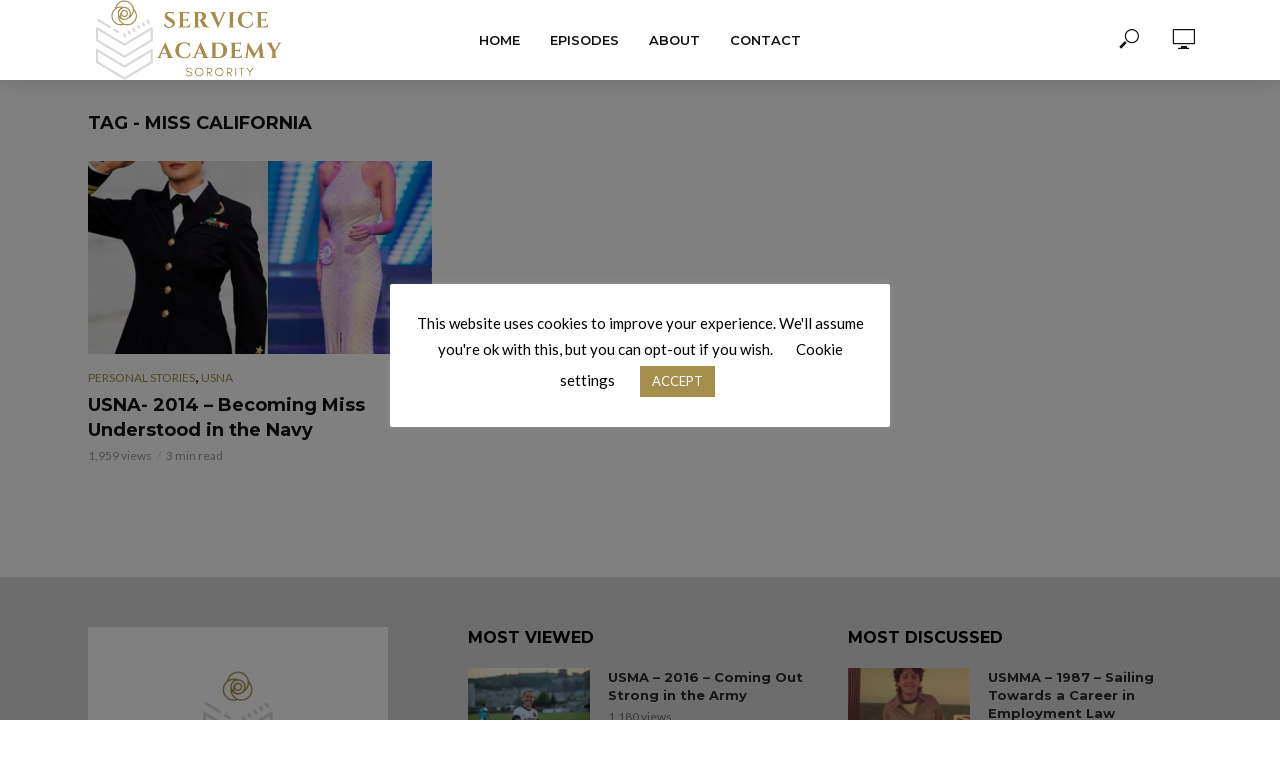

--- FILE ---
content_type: text/html; charset=UTF-8
request_url: https://serviceacademysorority.com/tag/miss-california/
body_size: 11976
content:
<!DOCTYPE html>
<html lang="en-US">
<head>
<meta charset="UTF-8">
<meta name="viewport" content="width=device-width,initial-scale=1.0">
<link rel="pingback" href="https://serviceacademysorority.com/xmlrpc.php">
<link rel="profile" href="https://gmpg.org/xfn/11" />
<title>Miss California &#8211; Service Academy Sorority</title>
<meta name='robots' content='max-image-preview:large' />
<link rel='dns-prefetch' href='//fonts.googleapis.com' />
<link rel='dns-prefetch' href='//s.w.org' />
<link rel="alternate" type="application/rss+xml" title="Service Academy Sorority &raquo; Feed" href="https://serviceacademysorority.com/feed/" />
<link rel="alternate" type="application/rss+xml" title="Service Academy Sorority &raquo; Comments Feed" href="https://serviceacademysorority.com/comments/feed/" />
<link rel="alternate" type="application/rss+xml" title="Service Academy Sorority &raquo; Miss California Tag Feed" href="https://serviceacademysorority.com/tag/miss-california/feed/" />
<!-- This site uses the Google Analytics by MonsterInsights plugin v7.14.0 - Using Analytics tracking - https://www.monsterinsights.com/ -->
<script type="text/javascript" data-cfasync="false">
    (window.gaDevIds=window.gaDevIds||[]).push("dZGIzZG");
	var mi_version         = '7.14.0';
	var mi_track_user      = true;
	var mi_no_track_reason = '';
	
	var disableStr = 'ga-disable-UA-170153921-1';

	/* Function to detect opted out users */
	function __gaTrackerIsOptedOut() {
		return document.cookie.indexOf(disableStr + '=true') > -1;
	}

	/* Disable tracking if the opt-out cookie exists. */
	if ( __gaTrackerIsOptedOut() ) {
		window[disableStr] = true;
	}

	/* Opt-out function */
	function __gaTrackerOptout() {
	  document.cookie = disableStr + '=true; expires=Thu, 31 Dec 2099 23:59:59 UTC; path=/';
	  window[disableStr] = true;
	}

	if ( 'undefined' === typeof gaOptout ) {
		function gaOptout() {
			__gaTrackerOptout();
		}
	}
	
	if ( mi_track_user ) {
		(function(i,s,o,g,r,a,m){i['GoogleAnalyticsObject']=r;i[r]=i[r]||function(){
			(i[r].q=i[r].q||[]).push(arguments)},i[r].l=1*new Date();a=s.createElement(o),
			m=s.getElementsByTagName(o)[0];a.async=1;a.src=g;m.parentNode.insertBefore(a,m)
		})(window,document,'script','//www.google-analytics.com/analytics.js','__gaTracker');

		__gaTracker('create', 'UA-170153921-1', 'auto');
		__gaTracker('set', 'forceSSL', true);
		__gaTracker('require', 'displayfeatures');
		__gaTracker('require', 'linkid', 'linkid.js');
		__gaTracker('send','pageview');
	} else {
		console.log( "" );
		(function() {
			/* https://developers.google.com/analytics/devguides/collection/analyticsjs/ */
			var noopfn = function() {
				return null;
			};
			var noopnullfn = function() {
				return null;
			};
			var Tracker = function() {
				return null;
			};
			var p = Tracker.prototype;
			p.get = noopfn;
			p.set = noopfn;
			p.send = noopfn;
			var __gaTracker = function() {
				var len = arguments.length;
				if ( len === 0 ) {
					return;
				}
				var f = arguments[len-1];
				if ( typeof f !== 'object' || f === null || typeof f.hitCallback !== 'function' ) {
					console.log( 'Not running function __gaTracker(' + arguments[0] + " ....) because you are not being tracked. " + mi_no_track_reason );
					return;
				}
				try {
					f.hitCallback();
				} catch (ex) {

				}
			};
			__gaTracker.create = function() {
				return new Tracker();
			};
			__gaTracker.getByName = noopnullfn;
			__gaTracker.getAll = function() {
				return [];
			};
			__gaTracker.remove = noopfn;
			window['__gaTracker'] = __gaTracker;
					})();
		}
</script>
<!-- / Google Analytics by MonsterInsights -->
		<script type="text/javascript">
			window._wpemojiSettings = {"baseUrl":"https:\/\/s.w.org\/images\/core\/emoji\/13.1.0\/72x72\/","ext":".png","svgUrl":"https:\/\/s.w.org\/images\/core\/emoji\/13.1.0\/svg\/","svgExt":".svg","source":{"concatemoji":"https:\/\/serviceacademysorority.com\/wp-includes\/js\/wp-emoji-release.min.js?ver=5.8.6"}};
			!function(e,a,t){var n,r,o,i=a.createElement("canvas"),p=i.getContext&&i.getContext("2d");function s(e,t){var a=String.fromCharCode;p.clearRect(0,0,i.width,i.height),p.fillText(a.apply(this,e),0,0);e=i.toDataURL();return p.clearRect(0,0,i.width,i.height),p.fillText(a.apply(this,t),0,0),e===i.toDataURL()}function c(e){var t=a.createElement("script");t.src=e,t.defer=t.type="text/javascript",a.getElementsByTagName("head")[0].appendChild(t)}for(o=Array("flag","emoji"),t.supports={everything:!0,everythingExceptFlag:!0},r=0;r<o.length;r++)t.supports[o[r]]=function(e){if(!p||!p.fillText)return!1;switch(p.textBaseline="top",p.font="600 32px Arial",e){case"flag":return s([127987,65039,8205,9895,65039],[127987,65039,8203,9895,65039])?!1:!s([55356,56826,55356,56819],[55356,56826,8203,55356,56819])&&!s([55356,57332,56128,56423,56128,56418,56128,56421,56128,56430,56128,56423,56128,56447],[55356,57332,8203,56128,56423,8203,56128,56418,8203,56128,56421,8203,56128,56430,8203,56128,56423,8203,56128,56447]);case"emoji":return!s([10084,65039,8205,55357,56613],[10084,65039,8203,55357,56613])}return!1}(o[r]),t.supports.everything=t.supports.everything&&t.supports[o[r]],"flag"!==o[r]&&(t.supports.everythingExceptFlag=t.supports.everythingExceptFlag&&t.supports[o[r]]);t.supports.everythingExceptFlag=t.supports.everythingExceptFlag&&!t.supports.flag,t.DOMReady=!1,t.readyCallback=function(){t.DOMReady=!0},t.supports.everything||(n=function(){t.readyCallback()},a.addEventListener?(a.addEventListener("DOMContentLoaded",n,!1),e.addEventListener("load",n,!1)):(e.attachEvent("onload",n),a.attachEvent("onreadystatechange",function(){"complete"===a.readyState&&t.readyCallback()})),(n=t.source||{}).concatemoji?c(n.concatemoji):n.wpemoji&&n.twemoji&&(c(n.twemoji),c(n.wpemoji)))}(window,document,window._wpemojiSettings);
		</script>
		<style type="text/css">
img.wp-smiley,
img.emoji {
	display: inline !important;
	border: none !important;
	box-shadow: none !important;
	height: 1em !important;
	width: 1em !important;
	margin: 0 .07em !important;
	vertical-align: -0.1em !important;
	background: none !important;
	padding: 0 !important;
}
</style>
	<link rel='stylesheet' id='wp-block-library-css'  href='https://serviceacademysorority.com/wp-includes/css/dist/block-library/style.min.css?ver=5.8.6' type='text/css' media='all' />
<link rel='stylesheet' id='cookie-law-info-css'  href='https://serviceacademysorority.com/wp-content/plugins/cookie-law-info/public/css/cookie-law-info-public.css?ver=1.9.5' type='text/css' media='all' />
<link rel='stylesheet' id='cookie-law-info-gdpr-css'  href='https://serviceacademysorority.com/wp-content/plugins/cookie-law-info/public/css/cookie-law-info-gdpr.css?ver=1.9.5' type='text/css' media='all' />
<link rel='stylesheet' id='mks_shortcodes_simple_line_icons-css'  href='https://serviceacademysorority.com/wp-content/plugins/meks-flexible-shortcodes/css/simple-line/simple-line-icons.css?ver=1.3.1' type='text/css' media='screen' />
<link rel='stylesheet' id='mks_shortcodes_css-css'  href='https://serviceacademysorority.com/wp-content/plugins/meks-flexible-shortcodes/css/style.css?ver=1.3.1' type='text/css' media='screen' />
<link rel='stylesheet' id='monsterinsights-popular-posts-style-css'  href='https://serviceacademysorority.com/wp-content/plugins/google-analytics-for-wordpress/assets/css/frontend.min.css?ver=7.14.0' type='text/css' media='all' />
<link rel='stylesheet' id='vlog-fonts-css'  href='https://fonts.googleapis.com/css?family=Lato%3A400%7CMontserrat%3A400%2C700%2C600&#038;subset=latin%2Clatin-ext&#038;ver=2.2.5' type='text/css' media='all' />
<link rel='stylesheet' id='vlog-main-css'  href='https://serviceacademysorority.com/wp-content/themes/vlog/assets/css/min.css?ver=2.2.5' type='text/css' media='all' />
<style id='vlog-main-inline-css' type='text/css'>
body,#cancel-comment-reply-link,.vlog-wl-action .vlog-button,.vlog-actions-menu .vlog-action-login a {color: #111111;font-family: 'Lato';font-weight: 400;}.vlog-body-box{background-color:#ffffff;}h1, h2, h3, h4, h5, h6,.h1, .h2, .h3, .h4, .h5, .h6,blockquote,.vlog-comments .url,.comment-author b,.vlog-site-header .site-title a,.entry-content thead td,#bbpress-forums .bbp-forum-title, #bbpress-forums .bbp-topic-permalink,.wp-block-cover .wp-block-cover-image-text, .wp-block-cover .wp-block-cover-text, .wp-block-cover h2, .wp-block-cover-image .wp-block-cover-image-text, .wp-block-cover-image .wp-block-cover-text, .wp-block-cover-image h2 {font-family: 'Montserrat';font-weight: 700;}.vlog-site-header a,.dl-menuwrapper li a{font-family: 'Montserrat';font-weight: 600;}body{font-size: 1.6rem;}.entry-headline.h4{font-size: 1.8rem;}.vlog-site-header .vlog-main-nav li a{font-size: 1.3rem;}.vlog-sidebar, .vlog-site-footer p, .vlog-lay-b .entry-content p, .vlog-lay-c .entry-content p, .vlog-lay-d .entry-content p, .vlog-lay-e .entry-content p{font-size: 1.4rem;}.widget .widget-title{font-size: 1.6rem;}.vlog-mod-head .vlog-mod-title h4{font-size: 1.8rem;}h1, .h1 {font-size: 2.8rem;}h2, .h2 {font-size: 2.4rem;}h3, .h3 {font-size: 2.0rem;}h4, .h4, .vlog-no-sid .vlog-lay-d .h5, .vlog-no-sid .vlog-lay-e .h5, .vlog-no-sid .vlog-lay-f .h5 {font-size: 1.8rem;}h5, .h5, .vlog-no-sid .vlog-lay-g .h6 {font-size: 1.6rem;}h6, .h6 {font-size: 1.4rem;}.h7{font-size: 1.3rem;}.entry-headline h4{font-size: 1.8rem;}.meta-item{font-size: 1.2rem;}.vlog-top-bar,.vlog-top-bar .sub-menu{background-color: #34495e;}.vlog-top-bar ul li a,.vlog-site-date{color: #8b97a3;}.vlog-top-bar ul li:hover > a{color: #ffffff;}.vlog-header-middle{height: 80px;}.vlog-header-middle .site-title img{max-height: 80px;}.vlog-site-header,.vlog-header-shadow .vlog-header-wrapper,.vlog-site-header .vlog-main-nav .sub-menu,.vlog-actions-button .sub-menu,.vlog-site-header .vlog-main-nav > li:hover > a,.vlog-actions-button:hover > span,.vlog-action-search.active.vlog-actions-button > span,.vlog-actions-search input[type=text]:focus,.vlog-responsive-header,.dl-menuwrapper .dl-menu{background-color: #ffffff;}.vlog-site-header,.vlog-site-header .entry-title a,.vlog-site-header a,.vlog-custom-cart,.dl-menuwrapper li a,.vlog-site-header .vlog-search-form input[type=text],.vlog-responsive-header,.vlog-responsive-header a.vlog-responsive-header .entry-title a,.dl-menuwrapper button,.vlog-remove-wl, .vlog-remove-ll {color: #111111;}.vlog-main-nav .sub-menu li:hover > a,.vlog-main-nav > .current_page_item > a,.vlog-main-nav .current-menu-item > a,.vlog-main-nav li:not(.menu-item-has-children):hover > a,.vlog-actions-button.vlog-action-search:hover span,.vlog-actions-button.vlog-cart-icon:hover a,.dl-menuwrapper li a:focus,.dl-menuwrapper li a:hover,.dl-menuwrapper button:hover,.vlog-main-nav .vlog-mega-menu .entry-title a:hover,.vlog-menu-posts .entry-title a:hover,.vlog-menu-posts .vlog-remove-wl:hover{color: #a58d4e;}.vlog-site-header .vlog-search-form input[type=text]::-webkit-input-placeholder { color: #111111;}.vlog-site-header .vlog-search-form input[type=text]::-moz-placeholder {color: #111111;}.vlog-site-header .vlog-search-form input[type=text]:-ms-input-placeholder {color: #111111;}.vlog-watch-later-count{background-color: #a58d4e;}.pulse{-webkit-box-shadow: 0 0 0 0 #f0f0f0, 0 0 0 0 rgba(165,141,78,0.7);box-shadow: 0 0 0 0 #f0f0f0, 0 0 0 0 rgba(165,141,78,0.7);}.vlog-header-bottom{background: #f6f6f6;}.vlog-header-bottom,.vlog-header-bottom .entry-title a,.vlog-header-bottom a,.vlog-header-bottom .vlog-search-form input[type=text]{color: #111111;}.vlog-header-bottom .vlog-main-nav .sub-menu li:hover > a, .vlog-header-bottom .vlog-main-nav > .current_page_item > a, .vlog-header-bottom .vlog-main-nav .current-menu-item > a, .vlog-header-bottom .vlog-main-nav li:not(.menu-item-has-children):hover > a, .vlog-header-bottom .vlog-actions-button.vlog-action-search:hover span,.vlog-header-bottom .entry-title a:hover,.vlog-header-bottom .vlog-remove-wl:hover,.vlog-header-bottom .vlog-mega-menu .entry-title a:hover{color: #9b59b6;}.vlog-header-bottom .vlog-search-form input[type=text]::-webkit-input-placeholder { color: #111111;}.vlog-header-bottom .vlog-search-form input[type=text]::-moz-placeholder {color: #111111;}.vlog-header-bottom .vlog-search-form input[type=text]:-ms-input-placeholder {color: #111111;}.vlog-header-bottom .vlog-watch-later-count{background-color: #9b59b6;}.vlog-header-bottom .pulse{-webkit-box-shadow: 0 0 0 0 #f0f0f0, 0 0 0 0 rgba(155,89,182,0.7);box-shadow: 0 0 0 0 #f0f0f0, 0 0 0 0 rgba(155,89,182,0.7);}.vlog-sticky-header.vlog-site-header,.vlog-sticky-header.vlog-site-header .vlog-main-nav .sub-menu,.vlog-sticky-header .vlog-actions-button .sub-menu,.vlog-sticky-header.vlog-site-header .vlog-main-nav > li:hover > a,.vlog-sticky-header .vlog-actions-button:hover > span,.vlog-sticky-header .vlog-action-search.active.vlog-actions-button > span,.vlog-sticky-header .vlog-actions-search input[type=text]:focus{background-color: #ffffff;}.vlog-sticky-header,.vlog-sticky-header .entry-title a,.vlog-sticky-header a,.vlog-sticky-header .vlog-search-form input[type=text],.vlog-sticky-header.vlog-site-header a{color: #111111;}.vlog-sticky-header .vlog-main-nav .sub-menu li:hover > a,.vlog-sticky-header .vlog-main-nav > .current_page_item > a,.vlog-sticky-header .vlog-main-nav li:not(.menu-item-has-children):hover > a,.vlog-sticky-header .vlog-actions-button.vlog-action-search:hover span,.vlog-sticky-header.vlog-header-bottom .vlog-main-nav .current-menu-item > a,.vlog-sticky-header.vlog-header-bottom .entry-title a:hover,.vlog-sticky-header.vlog-header-bottom.vlog-remove-wl:hover,.vlog-sticky-header .vlog-main-nav .vlog-mega-menu .entry-title a:hover,.vlog-sticky-header .vlog-menu-posts .entry-title a:hover,.vlog-sticky-header .vlog-menu-posts .vlog-remove-wl:hover {color: #a58d4e;}.vlog-header-bottom .vlog-search-form input[type=text]::-webkit-input-placeholder { color: #111111;}.vlog-header-bottom .vlog-search-form input[type=text]::-moz-placeholder {color: #111111;}.vlog-header-bottom .vlog-search-form input[type=text]:-ms-input-placeholder {color: #111111;}.vlog-sticky-header .vlog-watch-later-count{background-color: #a58d4e;}.vlog-sticky-header .pulse{-webkit-box-shadow: 0 0 0 0 #f0f0f0, 0 0 0 0 rgba(165,141,78,0.7);box-shadow: 0 0 0 0 #f0f0f0, 0 0 0 0 rgba(165,141,78,0.7);}a{color: #a58d4e; }.meta-item,.meta-icon,.meta-comments a,.vlog-prev-next-nav .vlog-pn-ico,.comment-metadata a,.widget_calendar table caption,.widget_archive li,.widget_recent_comments li,.rss-date,.widget_rss cite,.widget_tag_cloud a:after,.widget_recent_entries li .post-date,.meta-tags a:after,.bbp-forums .bbp-forum-freshness a,#vlog-video-sticky-close{color: #999999; }.vlog-pagination .dots:hover, .vlog-pagination a, .vlog-post .entry-category a:hover,a.meta-icon:hover,.meta-comments:hover,.meta-comments:hover a,.vlog-prev-next-nav a,.widget_tag_cloud a,.widget_calendar table tfoot tr td a,.vlog-button-search,.meta-tags a,.vlog-all-link:hover,.vlog-sl-item:hover,.entry-content-single .meta-tags a:hover,#bbpress-forums .bbp-forum-title, #bbpress-forums .bbp-topic-permalink{color: #111111; }.vlog-count,.vlog-button,.vlog-pagination .vlog-button,.vlog-pagination .vlog-button:hover,.vlog-listen-later-count,.vlog-cart-icon a .vlog-cart-count,a.page-numbers:hover,.widget_calendar table tbody td a,.vlog-load-more a,.vlog-next a,.vlog-prev a,.vlog-pagination .next,.vlog-pagination .prev,.mks_author_link,.mks_read_more a,.vlog-wl-action .vlog-button,body .mejs-controls .mejs-time-rail .mejs-time-current,.vlog-link-pages a{background-color: #a58d4e;}.vlog-pagination .uil-ripple-css div:nth-of-type(1),.vlog-pagination .uil-ripple-css div:nth-of-type(2),blockquote{border-color: #a58d4e;}.entry-content-single a,#bbpress-forums .bbp-forum-title:hover, #bbpress-forums .bbp-topic-permalink:hover{color: #a58d4e;}.entry-content-single a:hover{color: #111111;}.vlog-site-content,.vlog-content .entry-content-single a.vlog-popup-img { background: #ffffff;}.vlog-content .entry-content-single a.vlog-popup-img{color: #ffffff;}h1,h2,h3,h4,h5,h6,.h1, .h2, .h3, .h4, .h5, .h6,.entry-title a,.vlog-comments .url,.rsswidget:hover,.vlog-format-inplay .entry-category a:hover,.vlog-format-inplay .meta-comments a:hover,.vlog-format-inplay .action-item,.vlog-format-inplay .entry-title a,.vlog-format-inplay .entry-title a:hover { color: #111111;}.widget ul li a{color: #111111;}.widget ul li a:hover,.entry-title a:hover,.widget .vlog-search-form .vlog-button-search:hover,.bypostauthor .comment-body .fn:before,.vlog-comments .url:hover,#cancel-comment-reply-link,.widget_tag_cloud a:hover,.meta-tags a:hover,.vlog-remove-wl:hover{color: #a58d4e;}.entry-content p{color: #111111;}.widget_calendar #today:after{background: rgba(17,17,17,0.1)}.vlog-button,.vlog-button a,.vlog-pagination .vlog-button,.vlog-pagination .next,.vlog-pagination .prev,a.page-numbers:hover,.widget_calendar table tbody td a,.vlog-featured-info-2 .entry-title a,.vlog-load-more a,.vlog-next a,.vlog-prev a,.mks_author_link,.mks_read_more a,.vlog-wl-action .vlog-button,.vlog-link-pages a,.vlog-link-pages a:hover{color: #FFF;}#cancel-comment-reply-link, .comment-reply-link, .vlog-rm,.vlog-mod-actions .vlog-all-link,.vlog-slider-controls .owl-next, .vlog-slider-controls .owl-prev {color: #a58d4e; border-color: rgba(165,141,78,0.7)}.vlog-mod-actions .vlog-all-link:hover,.vlog-slider-controls .owl-next:hover, .vlog-slider-controls .owl-prev:hover {color: #111111; border-color: rgba(17,17,17,0.7)}.comment-reply-link:hover,.vlog-rm:hover,#cancel-comment-reply-link:hover{color: #111111;border-color: #111111;}.wp-block-button__link,.wp-block-search__button{background: #a58d4e; color: #ffffff;}.wp-block-button__link:hover,.wp-block-search__button:hover{color: #ffffff;}.wp-block-separator{border-color: rgba(17,17,17,0.2);border-bottom-width: 1px;}.wp-block-calendar tfoot a{color: #a58d4e; }.vlog-highlight .entry-category,.vlog-highlight .entry-category a,.vlog-highlight .meta-item a,.vlog-highlight .meta-item span,.vlog-highlight .meta-item,.vlog-highlight.widget_tag_cloud a:hover{color: rgba(255,255,255,0.5);}.vlog-highlight {background: #a58d4e;color: #ffffff;border: none;}.vlog-highlight .widget-title{border-bottom-color: rgba(255,255,255,0.1);}.vlog-highlight .entry-title,.vlog-highlight .entry-category a:hover,.vlog-highlight .action-item,.vlog-highlight .meta-item a:hover,.vlog-highlight .widget-title span,.vlog-highlight .entry-title a,.widget.vlog-highlight ul li a,.vlog-highlight.widget_calendar table tfoot tr td a,.vlog-highlight .widget_tag_cloud a{color: #ffffff;}.vlog-highlight .widget_calendar #today:after{ background: rgba(255,255,255,0.1);}.widget.vlog-highlightinput[type=number], .widget.vlog-highlight input[type=text], .widget.vlog-highlight input[type=email], .widget.vlog-highlight input[type=url], .widget.vlog-highlight input[type=tel], .widget.vlog-highlight input[type=date], .widget.vlog-highlight input[type=password], .widget.vlog-highlight select, .widget.vlog-highlight textarea{background: #FFF;color: #111;border-color: rgba(255,255,255,0.1);}.vlog-highlight .vlog-button-search{color:#111;}.vlog-bg-box,.author .vlog-mod-desc,.vlog-bg{background: rgba(17,17,17,0.05);}.vlog-pagination .current{background: rgba(17,17,17,0.1);}.vlog-site-footer{background: #d9d9d9;color: #000000;}.vlog-site-footer .widget-title,.vlog-site-footer .widget_calendar table tbody td a,.vlog-site-footer .widget_calendar table tfoot tr td a,.vlog-site-footer .widget.mks_author_widget h3,.vlog-site-footer.mks_author_link,.vlog-site-footer .vlog-button:hover,.vlog-site-footer .meta-item a:hover,.vlog-site-footer .entry-category a:hover {color: #000000;}.vlog-site-footer a,.vlog-site-footer ul li a,.vlog-site-footer .widget_calendar table tbody td a:hover,.vlog-site-footer .widget_calendar table tfoot tr td a:hover{color: rgba(0,0,0,0.8);}.vlog-site-footer .meta-item a,.vlog-site-footer .meta-item .meta-icon,.vlog-site-footer .widget_recent_entries li .post-date,.vlog-site-footer .meta-item{color: rgba(0,0,0,0.5);}.vlog-site-footer .meta-comments:hover,.vlog-site-footer ul li a:hover,.vlog-site-footer a:hover{color: #a58d4e;}.vlog-site-footer .widget .vlog-count,.vlog-site-footer .widget_calendar table tbody td a,.vlog-site-footer a.mks_author_link,.vlog-site-footer a.mks_author_link:hover,.vlog-site-footer .widget_calendar table tbody td a:hover{color: #d9d9d9;background: #a58d4e;}.vlog-site-footer .widget .vlog-search-form input[type=text],.vlog-site-footer select{ background: #FFF; color: #111; border:#000000;}.vlog-site-footer .widget .vlog-search-form .vlog-button-search{color: #111;}.vlog-site-footer .vlog-mod-actions .vlog-all-link, .vlog-site-footer .vlog-slider-controls .owl-next, .vlog-site-footer .vlog-slider-controls .owl-prev{ color: rgba(0,0,0,0.8); border-color:rgba(0,0,0,0.8);}.vlog-site-footer .vlog-mod-actions .vlog-all-link:hover, .vlog-site-footer .vlog-slider-controls .owl-next:hover, .vlog-site-footer .vlog-slider-controls .owl-prev:hover{ color: rgba(0,0,0,1); border-color:rgba(0,0,0,1);}.entry-content-single ul > li:before,.vlog-comments .comment-content ul > li:before{color: #a58d4e;}input[type=number], input[type=text], input[type=email],input[type=search], input[type=url], input[type=tel], input[type=date], input[type=password], select, textarea,.widget,.vlog-comments,.comment-list,.comment .comment-respond,.widget .vlog-search-form input[type=text],.vlog-content .vlog-prev-next-nav,.vlog-wl-action,.vlog-mod-desc .vlog-search-form,.entry-content table,.entry-content td, .entry-content th,.entry-content-single table,.entry-content-single td, .entry-content-single th,.vlog-comments table,.vlog-comments td, .vlog-comments th,.wp-block-calendar tfoot{border-color: rgba(17,17,17,0.1);}input[type=number]:focus, input[type=text]:focus, input[type=email]:focus, input[type=url]:focus, input[type=tel]:focus, input[type=date]:focus, input[type=password]:focus, select:focus, textarea:focus{border-color: rgba(17,17,17,0.3);}input[type=number], input[type=text], input[type=email], input[type=url], input[type=tel], input[type=date], input[type=password], select, textarea{background-color: rgba(17,17,17,0.03);}body div.wpforms-container-full .wpforms-form input, body div.wpforms-container-full .wpforms-form select, body div.wpforms-container-full .wpforms-form textarea {background-color: rgba(17,17,17,0.03) !important; border-color: rgba(17,17,17,0.1) !important;}.vlog-button,input[type="submit"],.wpcf7-submit,input[type="button"],body div.wpforms-container-full .wpforms-form input[type=submit], body div.wpforms-container-full .wpforms-form button[type=submit], body div.wpforms-container-full .wpforms-form .wpforms-page-button,body div.wpforms-container-full .wpforms-form input[type=submit]:hover, body div.wpforms-container-full .wpforms-form button[type=submit]:hover, body div.wpforms-container-full .wpforms-form .wpforms-page-button:hover {background-color: #a58d4e;}.vlog-comments .comment-content{color: rgba(17,17,17,0.8);}li.bypostauthor > .comment-body,.vlog-rm {border-color: #a58d4e;}.vlog-ripple-circle{stroke: #a58d4e;}.vlog-cover-bg,.vlog-featured-2 .vlog-featured-item,.vlog-featured-3 .vlog-featured-item,.vlog-featured-4 .owl-item,.vlog-featured-5{height: 500px;}.vlog-fa-5-wrapper{height: 428px;}.vlog-fa-5-wrapper .fa-item{height: 178px;}div.bbp-submit-wrapper button, #bbpress-forums #bbp-your-profile fieldset.submit button{color:#FFF;background-color: #a58d4e;}.vlog-breadcrumbs a:hover{color: #111111;}.vlog-breadcrumbs{ border-bottom: 1px solid rgba(17,17,17,0.1);}.vlog-special-tag-label{background-color: rgba(165,141,78,0.5);}.vlog-special-tag-label{background-color: rgba(165,141,78,0.5);}.entry-image:hover .vlog-special-tag-label{background-color: rgba(165,141,78,0.8);}.vlog-format-inplay .entry-category a,.vlog-format-inplay .action-item:hover,.vlog-featured .vlog-format-inplay .meta-icon,.vlog-featured .vlog-format-inplay .meta-item,.vlog-format-inplay .meta-comments a,.vlog-featured-2 .vlog-format-inplay .entry-category a,.vlog-featured-2 .vlog-format-inplay .action-item:hover,.vlog-featured-2 .vlog-format-inplay .meta-icon,.vlog-featured-2 .vlog-format-inplay .meta-item,.vlog-featured-2 .vlog-format-inplay .meta-comments a{color: rgba(17,17,17,0.7);}.site-title{text-transform: uppercase;}.site-description{text-transform: uppercase;}.vlog-site-header{text-transform: uppercase;}.vlog-top-bar{text-transform: uppercase;}.entry-title{text-transform: none;}.entry-category a{text-transform: uppercase;}.vlog-mod-title, comment-author .fn{text-transform: uppercase;}.widget-title{text-transform: uppercase;}.has-small-font-size{ font-size: 1.1rem;}.has-large-font-size{ font-size: 1.8rem;}.has-huge-font-size{ font-size: 2.1rem;}@media(min-width: 768px){.has-small-font-size{ font-size: 1.2rem;}.has-normal-font-size{ font-size: 1.6rem;}.has-large-font-size{ font-size: 2.2rem;}.has-huge-font-size{ font-size: 2.8rem;}}.has-vlog-acc-background-color{ background-color: #a58d4e;}.has-vlog-acc-color{ color: #a58d4e;}.has-vlog-meta-background-color{ background-color: #999999;}.has-vlog-meta-color{ color: #999999;}.has-vlog-txt-background-color{ background-color: #111111;}.has-vlog-txt-color{ color: #111111;}.has-vlog-bg-background-color{ background-color: #ffffff;}.has-vlog-bg-color{ color: #ffffff;}.has-vlog-highlight-txt-background-color{ background-color: #ffffff;}.has-vlog-highlight-txt-color{ color: #ffffff;}.has-vlog-highlight-bg-background-color{ background-color: #a58d4e;}.has-vlog-highlight-bg-color{ color: #a58d4e;}
</style>
<link rel='stylesheet' id='meks-ads-widget-css'  href='https://serviceacademysorority.com/wp-content/plugins/meks-easy-ads-widget/css/style.css?ver=2.0.4' type='text/css' media='all' />
<link rel='stylesheet' id='meks_instagram-widget-styles-css'  href='https://serviceacademysorority.com/wp-content/plugins/meks-easy-instagram-widget/css/widget.css?ver=5.8.6' type='text/css' media='all' />
<link rel='stylesheet' id='meks-flickr-widget-css'  href='https://serviceacademysorority.com/wp-content/plugins/meks-simple-flickr-widget/css/style.css?ver=1.1.3' type='text/css' media='all' />
<link rel='stylesheet' id='meks-author-widget-css'  href='https://serviceacademysorority.com/wp-content/plugins/meks-smart-author-widget/css/style.css?ver=1.1.1' type='text/css' media='all' />
<link rel='stylesheet' id='meks-social-widget-css'  href='https://serviceacademysorority.com/wp-content/plugins/meks-smart-social-widget/css/style.css?ver=1.4' type='text/css' media='all' />
<link rel='stylesheet' id='meks-themeforest-widget-css'  href='https://serviceacademysorority.com/wp-content/plugins/meks-themeforest-smart-widget/css/style.css?ver=1.3' type='text/css' media='all' />
<link rel='stylesheet' id='meks_ess-main-css'  href='https://serviceacademysorority.com/wp-content/plugins/meks-easy-social-share/assets/css/main.css?ver=1.2.1' type='text/css' media='all' />
<script type='text/javascript' id='monsterinsights-frontend-script-js-extra'>
/* <![CDATA[ */
var monsterinsights_frontend = {"js_events_tracking":"true","download_extensions":"doc,pdf,ppt,zip,xls,docx,pptx,xlsx","inbound_paths":"[{\"path\":\"\\\/go\\\/\",\"label\":\"affiliate\"},{\"path\":\"\\\/recommend\\\/\",\"label\":\"affiliate\"}]","home_url":"https:\/\/serviceacademysorority.com","hash_tracking":"false"};
/* ]]> */
</script>
<script type='text/javascript' src='https://serviceacademysorority.com/wp-content/plugins/google-analytics-for-wordpress/assets/js/frontend.min.js?ver=7.14.0' id='monsterinsights-frontend-script-js'></script>
<script type='text/javascript' src='https://serviceacademysorority.com/wp-includes/js/jquery/jquery.min.js?ver=3.6.0' id='jquery-core-js'></script>
<script type='text/javascript' src='https://serviceacademysorority.com/wp-includes/js/jquery/jquery-migrate.min.js?ver=3.3.2' id='jquery-migrate-js'></script>
<script type='text/javascript' id='cookie-law-info-js-extra'>
/* <![CDATA[ */
var Cli_Data = {"nn_cookie_ids":[],"cookielist":[],"ccpaEnabled":"","ccpaRegionBased":"","ccpaBarEnabled":"","ccpaType":"gdpr","js_blocking":"","custom_integration":"","triggerDomRefresh":""};
var cli_cookiebar_settings = {"animate_speed_hide":"500","animate_speed_show":"500","background":"#FFF","border":"#b1a6a6c2","border_on":"","button_1_button_colour":"#a58d4e","button_1_button_hover":"#84713e","button_1_link_colour":"#fff","button_1_as_button":"1","button_1_new_win":"","button_2_button_colour":"#333","button_2_button_hover":"#292929","button_2_link_colour":"#444","button_2_as_button":"","button_2_hidebar":"","button_3_button_colour":"#a58d4e","button_3_button_hover":"#84713e","button_3_link_colour":"#fff","button_3_as_button":"1","button_3_new_win":"","button_4_button_colour":"#000","button_4_button_hover":"#000000","button_4_link_colour":"#000000","button_4_as_button":"","font_family":"inherit","header_fix":"","notify_animate_hide":"","notify_animate_show":"","notify_div_id":"#cookie-law-info-bar","notify_position_horizontal":"right","notify_position_vertical":"bottom","scroll_close":"","scroll_close_reload":"","accept_close_reload":"","reject_close_reload":"","showagain_tab":"1","showagain_background":"#fff","showagain_border":"#000","showagain_div_id":"#cookie-law-info-again","showagain_x_position":"100px","text":"#000","show_once_yn":"","show_once":"10000","logging_on":"","as_popup":"","popup_overlay":"1","bar_heading_text":"","cookie_bar_as":"popup","popup_showagain_position":"bottom-right","widget_position":"left"};
var log_object = {"ajax_url":"https:\/\/serviceacademysorority.com\/wp-admin\/admin-ajax.php"};
/* ]]> */
</script>
<script type='text/javascript' src='https://serviceacademysorority.com/wp-content/plugins/cookie-law-info/public/js/cookie-law-info-public.js?ver=1.9.5' id='cookie-law-info-js'></script>
<link rel="https://api.w.org/" href="https://serviceacademysorority.com/wp-json/" /><link rel="alternate" type="application/json" href="https://serviceacademysorority.com/wp-json/wp/v2/tags/171" /><link rel="EditURI" type="application/rsd+xml" title="RSD" href="https://serviceacademysorority.com/xmlrpc.php?rsd" />
<link rel="wlwmanifest" type="application/wlwmanifest+xml" href="https://serviceacademysorority.com/wp-includes/wlwmanifest.xml" /> 
<meta name="generator" content="WordPress 5.8.6" />
<meta name="framework" content="Redux 4.1.24" />
<style type="text/css" media="all">

</style>
<link rel="icon" href="https://serviceacademysorority.com/wp-content/uploads/2020/06/Service-Academy-2-1-150x150.png" sizes="32x32" />
<link rel="icon" href="https://serviceacademysorority.com/wp-content/uploads/2020/06/Service-Academy-2-1-300x300.png" sizes="192x192" />
<link rel="apple-touch-icon" href="https://serviceacademysorority.com/wp-content/uploads/2020/06/Service-Academy-2-1-300x300.png" />
<meta name="msapplication-TileImage" content="https://serviceacademysorority.com/wp-content/uploads/2020/06/Service-Academy-2-1-300x300.png" />
		<style type="text/css" id="wp-custom-css">
			.widget .mks_button.mks_button_small{
    margin:0;
    width:100%;
}.widget .mks_button.mks_button_small{
    margin:0;
    width:100%;
}		</style>
		</head>

<body class="archive tag tag-miss-california tag-171 vlog-v_2_2_5">

	    
                
                
        <header id="header" class="vlog-site-header vlog-header-shadow hidden-xs hidden-sm">
            
            <div class="vlog-header-wrapper">
<div class="container">
	<div class="vlog-header-1 vlog-header-middle">
		<div class="vlog-slot-l">
			
<div class="vlog-site-branding vlog-logo-only">

			<span class="site-title h1"><a href="https://serviceacademysorority.com/" rel="home"><img class="vlog-logo" src="https://serviceacademysorority.com/wp-content/uploads/2020/06/LOGO-Up-and-Down.png" alt="Service Academy Sorority"></a></span>
	
	</div>

		</div>
		<div class="vlog-slot-c">
			<nav class="vlog-main-navigation">	
				<ul id="menu-main" class="vlog-main-nav vlog-menu"><li id="menu-item-9" class="menu-item menu-item-type-post_type menu-item-object-page menu-item-home menu-item-9"><a title="						" href="https://serviceacademysorority.com/">Home</a><li id="menu-item-2199" class="menu-item menu-item-type-post_type menu-item-object-page menu-item-has-children menu-item-2199"><a href="https://serviceacademysorority.com/episodes/">Episodes</a>
<ul class="sub-menu">
	<li id="menu-item-2356" class="menu-item menu-item-type-post_type menu-item-object-page menu-item-2356"><a href="https://serviceacademysorority.com/index/">Index</a>	<li id="menu-item-2357" class="menu-item menu-item-type-post_type menu-item-object-page menu-item-has-children menu-item-2357"><a href="https://serviceacademysorority.com/index-by-academy/">Index by Academy</a>
	<ul class="sub-menu">
		<li id="menu-item-2400" class="menu-item menu-item-type-post_type menu-item-object-page menu-item-2400"><a href="https://serviceacademysorority.com/usafa/">USAFA</a>		<li id="menu-item-2401" class="menu-item menu-item-type-post_type menu-item-object-page menu-item-2401"><a href="https://serviceacademysorority.com/uscga/">USCGA</a>		<li id="menu-item-2403" class="menu-item menu-item-type-post_type menu-item-object-page menu-item-2403"><a href="https://serviceacademysorority.com/usma/">USMA</a>		<li id="menu-item-2402" class="menu-item menu-item-type-post_type menu-item-object-page menu-item-2402"><a href="https://serviceacademysorority.com/usmma/">USMMA</a>		<li id="menu-item-2404" class="menu-item menu-item-type-post_type menu-item-object-page menu-item-2404"><a href="https://serviceacademysorority.com/usna/">USNA</a>	</ul>
</ul>
<li id="menu-item-2190" class="menu-item menu-item-type-post_type menu-item-object-page menu-item-2190"><a href="https://serviceacademysorority.com/about/">About</a><li id="menu-item-181" class="menu-item menu-item-type-post_type menu-item-object-page menu-item-181"><a title="						" href="https://serviceacademysorority.com/contact/">Contact</a><li id="vlog-menu-item-more" class="menu-item menu-item-type-custom menu-item-object-custom menu-item-has-children"><a href="javascript:void(0)">&middot;&middot;&middot;</a><ul class="sub-menu"></ul></li></ul>	</nav>     
		</div> 	
		<div class="vlog-slot-r">
				<div class="vlog-actions-menu">
	<ul class="vlog-menu">
					<li class="vlog-actions-button vlog-action-search">
	<span>
		<i class="fv fv-search"></i>
	</span>
	<ul class="sub-menu">
		<form class="vlog-search-form" action="https://serviceacademysorority.com/" method="get"><input name="s" type="text" value="" placeholder="Type here to search..." /><button type="submit" class="vlog-button-search"><i class="fv fv-search"></i></button>
</form>	</ul>
</li>					<li class="vlog-actions-button vlog-watch-later">
	
			<span>
			<i class="fv fv-watch-later"></i>
		</span>
	</li>								</ul>
	</div>
		</div>
	</div>
</div>
</div>    
        </header>
    
                        					
<div id="vlog-sticky-header" class="vlog-sticky-header vlog-site-header vlog-header-shadow vlog-header-bottom hidden-xs hidden-sm">
	
		<div class="container">
				<div class="vlog-slot-l">
										
<div class="vlog-site-branding vlog-logo-only">

			<span class="site-title h1"><a href="https://serviceacademysorority.com/" rel="home"><img class="vlog-logo" src="https://serviceacademysorority.com/wp-content/uploads/2020/06/LOGO-Up-and-Down.png" alt="Service Academy Sorority"></a></span>
	
	</div>

				</div>
				<div class="vlog-slot-c">
											<nav class="vlog-main-navigation">	
				<ul id="menu-main-1" class="vlog-main-nav vlog-menu"><li class="menu-item menu-item-type-post_type menu-item-object-page menu-item-home menu-item-9"><a title="						" href="https://serviceacademysorority.com/">Home</a><li class="menu-item menu-item-type-post_type menu-item-object-page menu-item-has-children menu-item-2199"><a href="https://serviceacademysorority.com/episodes/">Episodes</a>
<ul class="sub-menu">
	<li class="menu-item menu-item-type-post_type menu-item-object-page menu-item-2356"><a href="https://serviceacademysorority.com/index/">Index</a>	<li class="menu-item menu-item-type-post_type menu-item-object-page menu-item-has-children menu-item-2357"><a href="https://serviceacademysorority.com/index-by-academy/">Index by Academy</a>
	<ul class="sub-menu">
		<li class="menu-item menu-item-type-post_type menu-item-object-page menu-item-2400"><a href="https://serviceacademysorority.com/usafa/">USAFA</a>		<li class="menu-item menu-item-type-post_type menu-item-object-page menu-item-2401"><a href="https://serviceacademysorority.com/uscga/">USCGA</a>		<li class="menu-item menu-item-type-post_type menu-item-object-page menu-item-2403"><a href="https://serviceacademysorority.com/usma/">USMA</a>		<li class="menu-item menu-item-type-post_type menu-item-object-page menu-item-2402"><a href="https://serviceacademysorority.com/usmma/">USMMA</a>		<li class="menu-item menu-item-type-post_type menu-item-object-page menu-item-2404"><a href="https://serviceacademysorority.com/usna/">USNA</a>	</ul>
</ul>
<li class="menu-item menu-item-type-post_type menu-item-object-page menu-item-2190"><a href="https://serviceacademysorority.com/about/">About</a><li class="menu-item menu-item-type-post_type menu-item-object-page menu-item-181"><a title="						" href="https://serviceacademysorority.com/contact/">Contact</a><li id="vlog-menu-item-more" class="menu-item menu-item-type-custom menu-item-object-custom menu-item-has-children"><a href="javascript:void(0)">&middot;&middot;&middot;</a><ul class="sub-menu"></ul></li></ul>	</nav>					   

				</div> 	
				<div class="vlog-slot-r">
												<div class="vlog-actions-menu">
	<ul class="vlog-menu">
					<li class="vlog-actions-button vlog-action-search">
	<span>
		<i class="fv fv-search"></i>
	</span>
	<ul class="sub-menu">
		<form class="vlog-search-form" action="https://serviceacademysorority.com/" method="get"><input name="s" type="text" value="" placeholder="Type here to search..." /><button type="submit" class="vlog-button-search"><i class="fv fv-search"></i></button>
</form>	</ul>
</li>					<li class="vlog-actions-button vlog-watch-later">
	
			<span>
			<i class="fv fv-watch-later"></i>
		</span>
	</li>								</ul>
	</div>
					 
				</div>
		</div>

</div>				            
        <div id="vlog-responsive-header" class="vlog-responsive-header hidden-lg hidden-md">
	<div class="container">
				<div class="vlog-site-branding mini">
		<span class="site-title h1"><a href="https://serviceacademysorority.com/" rel="home"><img class="vlog-logo-mini" src="https://serviceacademysorority.com/wp-content/uploads/2020/06/Service-Academy-2-1.png" alt="Service Academy Sorority"></a></span>
</div>		
		<ul class="vlog-responsive-actions">
																	<li class="vlog-actions-button vlog-action-search">
	<span>
		<i class="fv fv-search"></i>
	</span>
	<ul class="sub-menu">
		<form class="vlog-search-form" action="https://serviceacademysorority.com/" method="get"><input name="s" type="text" value="" placeholder="Type here to search..." /><button type="submit" class="vlog-button-search"><i class="fv fv-search"></i></button>
</form>	</ul>
</li>										</ul>
	</div>

	<div id="dl-menu" class="dl-menuwrapper">
		<button class="dl-trigger"><i class="fa fa-bars"></i></button>	

						<ul id="menu-main-2" class="vlog-mob-nav dl-menu"><li class="menu-item menu-item-type-post_type menu-item-object-page menu-item-home menu-item-9"><a title="						" href="https://serviceacademysorority.com/">Home</a><li class="menu-item menu-item-type-post_type menu-item-object-page menu-item-has-children menu-item-2199"><a href="https://serviceacademysorority.com/episodes/">Episodes</a>
<ul class="sub-menu">
	<li class="menu-item menu-item-type-post_type menu-item-object-page menu-item-2356"><a href="https://serviceacademysorority.com/index/">Index</a>	<li class="menu-item menu-item-type-post_type menu-item-object-page menu-item-has-children menu-item-2357"><a href="https://serviceacademysorority.com/index-by-academy/">Index by Academy</a>
	<ul class="sub-menu">
		<li class="menu-item menu-item-type-post_type menu-item-object-page menu-item-2400"><a href="https://serviceacademysorority.com/usafa/">USAFA</a>		<li class="menu-item menu-item-type-post_type menu-item-object-page menu-item-2401"><a href="https://serviceacademysorority.com/uscga/">USCGA</a>		<li class="menu-item menu-item-type-post_type menu-item-object-page menu-item-2403"><a href="https://serviceacademysorority.com/usma/">USMA</a>		<li class="menu-item menu-item-type-post_type menu-item-object-page menu-item-2402"><a href="https://serviceacademysorority.com/usmma/">USMMA</a>		<li class="menu-item menu-item-type-post_type menu-item-object-page menu-item-2404"><a href="https://serviceacademysorority.com/usna/">USNA</a>	</ul>
</ul>
<li class="menu-item menu-item-type-post_type menu-item-object-page menu-item-2190"><a href="https://serviceacademysorority.com/about/">About</a><li class="menu-item menu-item-type-post_type menu-item-object-page menu-item-181"><a title="						" href="https://serviceacademysorority.com/contact/">Contact</a></ul>				
	</div>

</div>
    	<div id="content" class="vlog-site-content">




<div class="vlog-section vlog-no-sid">
    <div class="container">
        
        
        <div class="vlog-content">
            <div class="row">
                <div class="vlog-module module-posts col-lg-12">
                	
                	
				    <div class="vlog-mod-head"><div class="vlog-mod-title"><h1 class="h4">Tag - Miss California</h1></div></div>
				    <div class="row vlog-posts row-eq-height vlog-posts">
				    	
				    								
							
														
								<article class="vlog-lay-e vlog-post col-lg-4 col-sm-4 col-md-4 col-xs-12 post-2519 post type-post status-publish format-standard has-post-thumbnail hentry category-personal-stories category-usna tag-creativity tag-femininity tag-identity tag-makeup tag-migraines tag-miss-america tag-miss-california tag-miss-ohio tag-modeling tag-podcaster tag-recruiter tag-short-height tag-sports-illustrated tag-sports-illustrated-swimsuit">
	
	    <div class="entry-image">
            <a href="https://serviceacademysorority.com/2020/08/19/usna-2014-becoming-miss-understood-in-the-navy/" title="USNA- 2014 &#8211; Becoming Miss Understood in the Navy" class=""  data-id="2519">
            <img width="344" height="193" src="https://serviceacademysorority.com/wp-content/uploads/2020/08/Miss-344x193.png" class="attachment-vlog-lay-e-full size-vlog-lay-e-full wp-post-image" alt="" loading="lazy" srcset="https://serviceacademysorority.com/wp-content/uploads/2020/08/Miss-344x193.png 344w, https://serviceacademysorority.com/wp-content/uploads/2020/08/Miss-366x205.png 366w, https://serviceacademysorority.com/wp-content/uploads/2020/08/Miss-534x300.png 534w, https://serviceacademysorority.com/wp-content/uploads/2020/08/Miss-165x92.png 165w, https://serviceacademysorority.com/wp-content/uploads/2020/08/Miss-249x140.png 249w, https://serviceacademysorority.com/wp-content/uploads/2020/08/Miss-232x130.png 232w" sizes="(max-width: 344px) 100vw, 344px" />            	                </a>
    </div>
	
	<div class="entry-header">

		                            
        
                    <span class="entry-category"><a href="https://serviceacademysorority.com/category/personal-stories/" class="vlog-cat-61">Personal Stories</a>, <a href="https://serviceacademysorority.com/category/personal-stories/usna/" class="vlog-cat-28">USNA</a></span>
                
	    <h2 class="entry-title h5"><a href="https://serviceacademysorority.com/2020/08/19/usna-2014-becoming-miss-understood-in-the-navy/">USNA- 2014 &#8211; Becoming Miss Understood in the Navy</a></h2>
	</div>
	    
		    <div class="entry-meta"><div class="meta-item meta-views">1,959 views</div><div class="meta-item meta-rtime">3 min read</div></div>
	

	    

</article>															
													
						
				    </div>

				    
				</div>
            </div>
        </div>

        
    </div>
</div>


    
    </div>
        <footer id="footer" class="vlog-site-footer">

            
                <div class="container">
                    <div class="row">
                        
                                                    <div class="col-lg-4 col-md-4">
                                                                    <div id="media_image-3" class="widget widget_media_image"><img width="300" height="300" src="https://serviceacademysorority.com/wp-content/uploads/2020/06/Service-Academy-2-300x300.png" class="image wp-image-2085  attachment-medium size-medium" alt="" loading="lazy" style="max-width: 100%; height: auto;" srcset="https://serviceacademysorority.com/wp-content/uploads/2020/06/Service-Academy-2-300x300.png 300w, https://serviceacademysorority.com/wp-content/uploads/2020/06/Service-Academy-2-150x150.png 150w, https://serviceacademysorority.com/wp-content/uploads/2020/06/Service-Academy-2.png 500w" sizes="(max-width: 300px) 100vw, 300px" /></div><div id="mks_social_widget-4" class="widget mks_social_widget"><h4 class="widget-title h5"><span>Stay In Touch</span></h4>
		
							<ul class="mks_social_widget_ul">
			  		  		<li><a href="https://www.facebook.com/Service-Academy-Sorority-106814381070214" title="Facebook" class="socicon-facebook soc_rounded" target="_blank" style="width: 44px; height: 44px; font-size: 16px;line-height:49px;"><span>facebook</span></a></li>
		  			  		<li><a href="https://www.instagram.com/serviceacademysorority/?hl=en" title="Instagram" class="socicon-instagram soc_rounded" target="_blank" style="width: 44px; height: 44px; font-size: 16px;line-height:49px;"><span>instagram</span></a></li>
		  			  		<li><a href="https://twitter.com/AcademySorority" title="Twitter" class="socicon-twitter soc_rounded" target="_blank" style="width: 44px; height: 44px; font-size: 16px;line-height:49px;"><span>twitter</span></a></li>
		  			  		<li><a href="https://www.linkedin.com/company/56449740/admin/" title="Linkedin" class="socicon-linkedin soc_rounded" target="_blank" style="width: 44px; height: 44px; font-size: 16px;line-height:49px;"><span>linkedin</span></a></li>
		  			  		<li><a href="https://podcasts.apple.com/us/podcast/service-academy-sorority-podcast/id1518518496" title="iTunes" class="socicon-itunes soc_rounded" target="_blank" style="width: 44px; height: 44px; font-size: 16px;line-height:49px;"><span>itunes</span></a></li>
		  			  		<li><a href="https://open.spotify.com/show/6SNo2OXTd6q2m3CVZ8uO8h" title="Spotify" class="socicon-spotify soc_rounded" target="_blank" style="width: 44px; height: 44px; font-size: 16px;line-height:49px;"><span>spotify</span></a></li>
		  			  </ul>
		

		</div>                                                            </div>
                                                    <div class="col-lg-4 col-md-4">
                                                                    <div id="vlog_posts_widget-5" class="widget vlog_posts_widget"><h4 class="widget-title h5"><span>Most Viewed</span></h4>
				
		<div class="row ">

							
								
				<article class="vlog-lay-h lay-horizontal vlog-post col-lg-12 col-md-12 col-sm-12 col-xs-12 post-2658 post type-post status-publish format-standard has-post-thumbnail hentry category-personal-stories category-usma tag-black-hawks tag-confidence tag-dont-ask-dont-tell tag-dual-military tag-gay tag-soccer">
    <div class="row">

        <div class="col-lg-5 col-xs-6">
                            <div class="entry-image">
                <a href="https://serviceacademysorority.com/2020/10/28/usma-2016-coming-out-strong-in-the-army/" title="USMA &#8211; 2016 &#8211; Coming Out Strong in the Army">
                   	<img width="125" height="83" src="https://serviceacademysorority.com/wp-content/uploads/2020/10/image9-125x83.jpeg" class="attachment-vlog-lay-h-full size-vlog-lay-h-full wp-post-image" alt="" loading="lazy" />                </a>
                </div>
                    </div>

        <div class="col-lg-7 col-xs-6 no-left-padding">
            
            <div class="entry-header">

                
                <h2 class="entry-title h7"><a href="https://serviceacademysorority.com/2020/10/28/usma-2016-coming-out-strong-in-the-army/">USMA &#8211; 2016 &#8211; Coming Out Strong in the Army</a></h2>
            </div>

                            <div class="entry-meta"><div class="meta-item meta-views">1,180 views</div></div>
            

        </div>
    </div>
</article>				
				
							
								
				<article class="vlog-lay-h lay-horizontal vlog-post col-lg-12 col-md-12 col-sm-12 col-xs-12 post-2686 post type-post status-publish format-standard has-post-thumbnail hentry category-personal-stories category-usma tag-cross-country tag-eating-disorder tag-farmer tag-isolation tag-running tag-sexism tag-track tag-transportation">
    <div class="row">

        <div class="col-lg-5 col-xs-6">
                            <div class="entry-image">
                <a href="https://serviceacademysorority.com/2020/12/31/usma-1985-a-hypnotherapist-bringing-positive-vibes-to-the-military/" title="USMA &#8211; 1985 &#8211; A Hypnotherapist Bringing Positive Vibes to the Military">
                   	<img width="125" height="83" src="https://serviceacademysorority.com/wp-content/uploads/2020/12/Small-Ginni-125x83.png" class="attachment-vlog-lay-h-full size-vlog-lay-h-full wp-post-image" alt="" loading="lazy" />                </a>
                </div>
                    </div>

        <div class="col-lg-7 col-xs-6 no-left-padding">
            
            <div class="entry-header">

                
                <h2 class="entry-title h7"><a href="https://serviceacademysorority.com/2020/12/31/usma-1985-a-hypnotherapist-bringing-positive-vibes-to-the-military/">USMA &#8211; 1985 &#8211; A Hypnotherapist Bringing Positive Vibes to the Military</a></h2>
            </div>

                            <div class="entry-meta"><div class="meta-item meta-views">1,096 views</div></div>
            

        </div>
    </div>
</article>				
				
							
								
				<article class="vlog-lay-h lay-horizontal vlog-post col-lg-12 col-md-12 col-sm-12 col-xs-12 post-2301 post type-post status-publish format-standard has-post-thumbnail hentry category-personal-stories category-usma tag-army tag-body-image tag-eating-issues tag-medical-sales tag-quartermaster tag-race tag-triathlon tag-usma tag-west-point">
    <div class="row">

        <div class="col-lg-5 col-xs-6">
                            <div class="entry-image">
                <a href="https://serviceacademysorority.com/2020/07/05/usma-1987-powerlifting-champion-turned-medical-sales-representative/" title="USMA &#8211; 1987 &#8211; Powerlifting Champion Turned Medical Sales Representative">
                   	<img width="125" height="83" src="https://serviceacademysorority.com/wp-content/uploads/2020/07/image2-e1593819203388-125x83.jpeg" class="attachment-vlog-lay-h-full size-vlog-lay-h-full wp-post-image" alt="" loading="lazy" />                </a>
                </div>
                    </div>

        <div class="col-lg-7 col-xs-6 no-left-padding">
            
            <div class="entry-header">

                
                <h2 class="entry-title h7"><a href="https://serviceacademysorority.com/2020/07/05/usma-1987-powerlifting-champion-turned-medical-sales-representative/">USMA &#8211; 1987 &#8211; Powerlifting Champion Turned Medical Sales Representative</a></h2>
            </div>

                            <div class="entry-meta"><div class="meta-item meta-views">1,005 views</div></div>
            

        </div>
    </div>
</article>				
				
							
								
				<article class="vlog-lay-h lay-horizontal vlog-post col-lg-12 col-md-12 col-sm-12 col-xs-12 post-2484 post type-post status-publish format-standard has-post-thumbnail hentry category-personal-stories category-usmma tag-baking tag-creativity tag-dinghy-sailing tag-pastry-chef">
    <div class="row">

        <div class="col-lg-5 col-xs-6">
                            <div class="entry-image">
                <a href="https://serviceacademysorority.com/2020/08/08/usmma-2007-from-sailor-to-pastry-chef/" title="USMMA &#8211; 2007 &#8211; From Sailor to Pastry Chef">
                   	<img width="125" height="83" src="https://serviceacademysorority.com/wp-content/uploads/2020/08/New-125x83.png" class="attachment-vlog-lay-h-full size-vlog-lay-h-full wp-post-image" alt="" loading="lazy" />                </a>
                </div>
                    </div>

        <div class="col-lg-7 col-xs-6 no-left-padding">
            
            <div class="entry-header">

                
                <h2 class="entry-title h7"><a href="https://serviceacademysorority.com/2020/08/08/usmma-2007-from-sailor-to-pastry-chef/">USMMA &#8211; 2007 &#8211; From Sailor to Pastry Chef</a></h2>
            </div>

                            <div class="entry-meta"><div class="meta-item meta-views">886 views</div></div>
            

        </div>
    </div>
</article>				
				
			
		</div>

		
		
		</div>                                                            </div>
                                                    <div class="col-lg-4 col-md-4">
                                                                    <div id="vlog_posts_widget-6" class="widget vlog_posts_widget"><h4 class="widget-title h5"><span>Most Discussed</span></h4>
				
		<div class="row ">

							
								
				<article class="vlog-lay-h lay-horizontal vlog-post col-lg-12 col-md-12 col-sm-12 col-xs-12 post-2338 post type-post status-publish format-standard has-post-thumbnail hentry category-personal-stories category-usmma tag-golf tag-kings-point tag-law tag-motherhood tag-pioneer tag-usmma">
    <div class="row">

        <div class="col-lg-5 col-xs-6">
                            <div class="entry-image">
                <a href="https://serviceacademysorority.com/2020/07/12/usmma-1987-sailing-towards-a-career-in-employment-law/" title="USMMA &#8211; 1987 &#8211; Sailing Towards a Career in Employment Law">
                   	<img width="125" height="83" src="https://serviceacademysorority.com/wp-content/uploads/2020/07/IMG_5751-1-125x83.jpg" class="attachment-vlog-lay-h-full size-vlog-lay-h-full wp-post-image" alt="" loading="lazy" />                </a>
                </div>
                    </div>

        <div class="col-lg-7 col-xs-6 no-left-padding">
            
            <div class="entry-header">

                
                <h2 class="entry-title h7"><a href="https://serviceacademysorority.com/2020/07/12/usmma-1987-sailing-towards-a-career-in-employment-law/">USMMA &#8211; 1987 &#8211; Sailing Towards a Career in Employment Law</a></h2>
            </div>

                            <div class="entry-meta"><div class="meta-item meta-comments"><a href="https://serviceacademysorority.com/2020/07/12/usmma-1987-sailing-towards-a-career-in-employment-law/#comments">3 comments</a></div></div>
            

        </div>
    </div>
</article>				
				
							
								
				<article class="vlog-lay-h lay-horizontal vlog-post col-lg-12 col-md-12 col-sm-12 col-xs-12 post-2192 post type-post status-publish format-standard hentry category-usafa category-uscga category-usma category-usmma category-usna tag-trailer tag-welcome">
    <div class="row">

        <div class="col-lg-5 col-xs-6">
                            <div class="entry-image">
                <a href="https://serviceacademysorority.com/2020/06/15/trailer-welcome-to-the-service-academy-sorority-podcast/" title="Trailer &#8211; Welcome to the Service Academy Sorority Podcast">
                   	<img src="https://serviceacademysorority.com/wp-content/uploads/2020/06/Service-Academy-2-copy.png" alt="Trailer &#8211; Welcome to the Service Academy Sorority Podcast" />                </a>
                </div>
                    </div>

        <div class="col-lg-7 col-xs-6 no-left-padding">
            
            <div class="entry-header">

                
                <h2 class="entry-title h7"><a href="https://serviceacademysorority.com/2020/06/15/trailer-welcome-to-the-service-academy-sorority-podcast/">Trailer &#8211; Welcome to the Service Academy Sorority Podcast</a></h2>
            </div>

                            <div class="entry-meta"><div class="meta-item meta-comments"><a href="https://serviceacademysorority.com/2020/06/15/trailer-welcome-to-the-service-academy-sorority-podcast/#comments">2 comments</a></div></div>
            

        </div>
    </div>
</article>				
				
							
								
				<article class="vlog-lay-h lay-horizontal vlog-post col-lg-12 col-md-12 col-sm-12 col-xs-12 post-2279 post type-post status-publish format-standard has-post-thumbnail hentry category-personal-stories category-usmma tag-alaska tag-kings-point tag-maritime tag-merchant-marine tag-sailing tag-sea-year tag-tankers tag-usmma">
    <div class="row">

        <div class="col-lg-5 col-xs-6">
                            <div class="entry-image">
                <a href="https://serviceacademysorority.com/2020/07/01/usmma-2001-from-cornfields-in-indiana-to-tankers-in-alaska/" title="USMMA &#8211; 2001 &#8211; From Cornfields in Indiana to Tankers in Alaska">
                   	<img width="125" height="83" src="https://serviceacademysorority.com/wp-content/uploads/2020/07/IMG_7756-125x83.jpeg" class="attachment-vlog-lay-h-full size-vlog-lay-h-full wp-post-image" alt="" loading="lazy" />                </a>
                </div>
                    </div>

        <div class="col-lg-7 col-xs-6 no-left-padding">
            
            <div class="entry-header">

                
                <h2 class="entry-title h7"><a href="https://serviceacademysorority.com/2020/07/01/usmma-2001-from-cornfields-in-indiana-to-tankers-in-alaska/">USMMA &#8211; 2001 &#8211; From Cornfields in Indiana to Tankers in Alaska</a></h2>
            </div>

                            <div class="entry-meta"><div class="meta-item meta-comments"><a href="https://serviceacademysorority.com/2020/07/01/usmma-2001-from-cornfields-in-indiana-to-tankers-in-alaska/#comments">2 comments</a></div></div>
            

        </div>
    </div>
</article>				
				
			
		</div>

		
		
		</div>                                                            </div>
                        
                    </div>
                </div>

            
            
                <div class="vlog-copyright">
                    <div class="container">
                        <p style="text-align: center">Copyright &copy; 2026.</p>                    </div>
                </div>

            
        </footer>

<!--googleoff: all--><div id="cookie-law-info-bar" data-nosnippet="true"><span>This website uses cookies to improve your experience. We'll assume you're ok with this, but you can opt-out if you wish. <a role='button' tabindex='0' class="cli_settings_button" style="margin:5px 20px 5px 20px;" >Cookie settings</a><a role='button' tabindex='0' data-cli_action="accept" id="cookie_action_close_header"  class="medium cli-plugin-button cli-plugin-main-button cookie_action_close_header cli_action_button" style="display:inline-block;  margin:5px; ">ACCEPT</a></span></div><div id="cookie-law-info-again" style="display:none;" data-nosnippet="true"><span id="cookie_hdr_showagain">Privacy & Cookies Policy</span></div><div class="cli-modal" data-nosnippet="true" id="cliSettingsPopup" tabindex="-1" role="dialog" aria-labelledby="cliSettingsPopup" aria-hidden="true">
  <div class="cli-modal-dialog" role="document">
    <div class="cli-modal-content cli-bar-popup">
      <button type="button" class="cli-modal-close" id="cliModalClose">
        <svg class="" viewBox="0 0 24 24"><path d="M19 6.41l-1.41-1.41-5.59 5.59-5.59-5.59-1.41 1.41 5.59 5.59-5.59 5.59 1.41 1.41 5.59-5.59 5.59 5.59 1.41-1.41-5.59-5.59z"></path><path d="M0 0h24v24h-24z" fill="none"></path></svg>
        <span class="wt-cli-sr-only">Close</span>
      </button>
      <div class="cli-modal-body">
        <div class="cli-container-fluid cli-tab-container">
    <div class="cli-row">
        <div class="cli-col-12 cli-align-items-stretch cli-px-0">
            <div class="cli-privacy-overview">
                <h4>Privacy Overview</h4>                <div class="cli-privacy-content">
                    <div class="cli-privacy-content-text">This website uses cookies to improve your experience while you navigate through the website. Out of these cookies, the cookies that are categorized as necessary are stored on your browser as they are essential for the working of basic functionalities of the website. We also use third-party cookies that help us analyze and understand how you use this website. These cookies will be stored in your browser only with your consent. You also have the option to opt-out of these cookies. But opting out of some of these cookies may have an effect on your browsing experience.</div>
                </div>
                <a class="cli-privacy-readmore" data-readmore-text="Show more" data-readless-text="Show less"></a>            </div>
        </div>
        <div class="cli-col-12 cli-align-items-stretch cli-px-0 cli-tab-section-container">
              
                                    <div class="cli-tab-section">
                        <div class="cli-tab-header">
                            <a role="button" tabindex="0" class="cli-nav-link cli-settings-mobile" data-target="necessary" data-toggle="cli-toggle-tab">
                                Necessary                            </a>
                            <div class="wt-cli-necessary-checkbox">
                        <input type="checkbox" class="cli-user-preference-checkbox"  id="wt-cli-checkbox-necessary" data-id="checkbox-necessary" checked="checked"  />
                        <label class="form-check-label" for="wt-cli-checkbox-necessary">Necessary</label>
                    </div>
                    <span class="cli-necessary-caption">Always Enabled</span>                         </div>
                        <div class="cli-tab-content">
                            <div class="cli-tab-pane cli-fade" data-id="necessary">
                                <p>Necessary cookies are absolutely essential for the website to function properly. This category only includes cookies that ensures basic functionalities and security features of the website. These cookies do not store any personal information.</p>
                            </div>
                        </div>
                    </div>
                              
                                    <div class="cli-tab-section">
                        <div class="cli-tab-header">
                            <a role="button" tabindex="0" class="cli-nav-link cli-settings-mobile" data-target="non-necessary" data-toggle="cli-toggle-tab">
                                Non-necessary                            </a>
                            <div class="cli-switch">
                        <input type="checkbox" id="wt-cli-checkbox-non-necessary" class="cli-user-preference-checkbox"  data-id="checkbox-non-necessary"  checked='checked' />
                        <label for="wt-cli-checkbox-non-necessary" class="cli-slider" data-cli-enable="Enabled" data-cli-disable="Disabled"><span class="wt-cli-sr-only">Non-necessary</span></label>
                    </div>                        </div>
                        <div class="cli-tab-content">
                            <div class="cli-tab-pane cli-fade" data-id="non-necessary">
                                <p>Any cookies that may not be particularly necessary for the website to function and is used specifically to collect user personal data via analytics, ads, other embedded contents are termed as non-necessary cookies. It is mandatory to procure user consent prior to running these cookies on your website.</p>
                            </div>
                        </div>
                    </div>
                            
        </div>
    </div>
</div>
      </div>
    </div>
  </div>
</div>
<div class="cli-modal-backdrop cli-fade cli-settings-overlay"></div>
<div class="cli-modal-backdrop cli-fade cli-popupbar-overlay"></div>
<!--googleon: all--><script type='text/javascript' src='https://serviceacademysorority.com/wp-content/plugins/meks-flexible-shortcodes/js/main.js?ver=1' id='mks_shortcodes_js-js'></script>
<script type='text/javascript' src='https://serviceacademysorority.com/wp-includes/js/imagesloaded.min.js?ver=4.1.4' id='imagesloaded-js'></script>
<script type='text/javascript' id='vlog-main-js-extra'>
/* <![CDATA[ */
var vlog_js_settings = {"ajax_url":"https:\/\/serviceacademysorority.com\/wp-admin\/admin-ajax.php","ajax_wpml_current_lang":null,"rtl_mode":"false","header_sticky":"1","header_sticky_offset":"600","header_sticky_up":"","single_sticky_bar":"","logo":"https:\/\/serviceacademysorority.com\/wp-content\/uploads\/2020\/06\/LOGO-Up-and-Down.png","logo_retina":"https:\/\/serviceacademysorority.com\/wp-content\/uploads\/2020\/06\/LOGO-Up-and-Down.png","logo_mini":"https:\/\/serviceacademysorority.com\/wp-content\/uploads\/2020\/06\/Service-Academy-2-1.png","logo_mini_retina":"https:\/\/serviceacademysorority.com\/wp-content\/uploads\/2020\/06\/LOGO-Up-and-Down.png","cover_inplay":"","cover_inplay_audio":"","watch_later_ajax":"1","listen_later_ajax":"","cover_autoplay":"","cover_autoplay_time":"5","rensponsive_secondary_nav":"","responsive_more_link":"","responsive_social_nav":"","video_display_sticky":"","video_sticky_title":"Currently playing","force_autoplay":"1","cover_height":"500"};
/* ]]> */
</script>
<script type='text/javascript' src='https://serviceacademysorority.com/wp-content/themes/vlog/assets/js/min.js?ver=2.2.5' id='vlog-main-js'></script>
<script type='text/javascript' src='https://serviceacademysorority.com/wp-content/plugins/meks-easy-social-share/assets/js/main.js?ver=1.2.1' id='meks_ess-main-js'></script>
<script type='text/javascript' src='https://serviceacademysorority.com/wp-includes/js/wp-embed.min.js?ver=5.8.6' id='wp-embed-js'></script>
</body>

</html>

--- FILE ---
content_type: text/plain
request_url: https://www.google-analytics.com/j/collect?v=1&_v=j102&a=1218508783&t=pageview&_s=1&dl=https%3A%2F%2Fserviceacademysorority.com%2Ftag%2Fmiss-california%2F&ul=en-us%40posix&dt=Miss%20California%20%E2%80%93%20Service%20Academy%20Sorority&sr=1280x720&vp=1280x720&_u=aGBAgUAjCAAAACAAI~&jid=591206253&gjid=388593336&cid=332267830.1768636010&tid=UA-170153921-1&_gid=753031371.1768636010&_slc=1&did=dZGIzZG&z=1307663425
body_size: -454
content:
2,cG-5Q7X0TNTNT